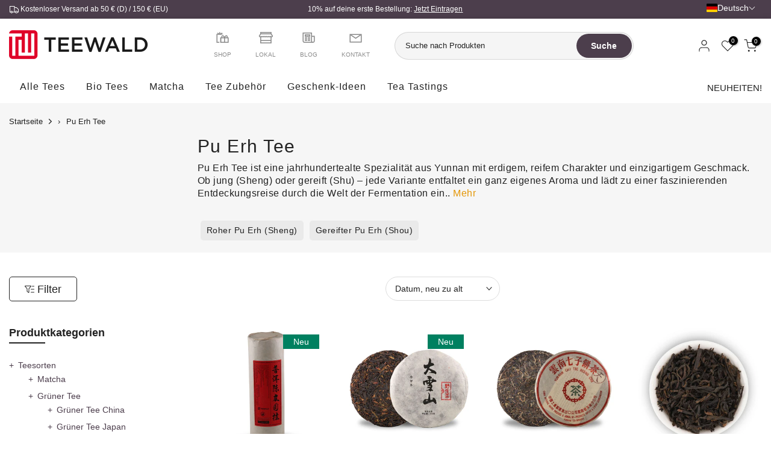

--- FILE ---
content_type: text/html; charset=utf-8
request_url: https://teewald.de/collections/pu-erh-tee?section_id=template--18126745960712__sidebar&
body_size: 1314
content:
<div id="shopify-section-template--18126745960712__sidebar" class="shopify-section t4s-section t4s-section-sidebar t4s-section-filter t4s_tp_ins t4s_tp_cd"><template class="t4s-d-none">
  [t4splitlz]<link rel="stylesheet" href="//teewald.de/cdn/shop/t/11/assets/t4s-widget.css?v=154464744514273845431680594433" media="all">
        <div class="t4s-sidebar-inner t4s-current-scrollbar">
          <div class="t4s-row t4s-row-cols-1"><div id="t4s-sidebar-c7bdf308-8019-4991-b58c-6d3e205a52eb" class="t4s-col-item t4s-widget t4s-widget-category"><h5 class="t4s-widget-title">Produktkategorien</h5><ul class="t4s-product-categories t4s-current-scrollbar"><li class="t4s-pr menu_nested t4s-cat-item t4s-current-cat">
                                                <a class="has_cats_toggle" href="/collections/loser-tee">Teesorten </a>
                                                <ul class="sub-menu children dn"><li class="t4s-cat-item">
                                                            <a href="/collections/matcha">Matcha </a>
                                                         </li><li class="t4s-pr menu_nested2 t4s-cat-item">
                                                            <a class="t4s-cat-count" href="/collections/gruener-tee">Grüner Tee </a>
                                                            <ul class="sub-menu children dn"><li class="t4s-cat-item">
                                                                  <a href="/collections/gruener-tee-china">Grüner Tee China </a>
                                                               </li><li class="t4s-cat-item">
                                                                  <a href="/collections/gruener-tee-japan">Grüner Tee Japan </a>
                                                               </li><li class="t4s-cat-item">
                                                                  <a href="/collections/sencha-gruentee">Sencha </a>
                                                               </li><li class="t4s-cat-item">
                                                                  <a href="/collections/gyokuro">Gyokuro </a>
                                                               </li></ul>
                                                            <div class="btn_cats_toggle"><i class="facl facl-angle-down"></i></div>
                                                         </li><li class="t4s-pr menu_nested2 t4s-cat-item">
                                                            <a class="t4s-cat-count" href="/collections/oolong-tee">Oolong </a>
                                                            <ul class="sub-menu children dn"><li class="t4s-cat-item">
                                                                  <a href="/collections/oolong-tee-taiwan">Taiwan Oolong </a>
                                                               </li><li class="t4s-cat-item">
                                                                  <a href="/collections/oolong-tee-china">China Oolong </a>
                                                               </li><li class="t4s-cat-item">
                                                                  <a href="/collections/dancong-oolong">Dancong Oolong </a>
                                                               </li><li class="t4s-cat-item">
                                                                  <a href="/collections/yancha">Yancha (Felsen Oolong) </a>
                                                               </li><li class="t4s-cat-item">
                                                                  <a href="/collections/gaba-oolong">Gaba Oolong </a>
                                                               </li></ul>
                                                            <div class="btn_cats_toggle"><i class="facl facl-angle-down"></i></div>
                                                         </li><li class="t4s-cat-item">
                                                            <a href="/collections/schwarzer-tee">Schwarzer Tee </a>
                                                         </li><li class="t4s-pr menu_nested2 t4s-cat-item t4s-current-cat">
                                                            <a class="t4s-cat-count" href="/collections/pu-erh-tee">Pu Erh Tee </a>
                                                            <ul class="sub-menu children dn"><li class="t4s-cat-item">
                                                                  <a href="/collections/roher-pu-erh-sheng">Roher Pu Erh (Sheng) </a>
                                                               </li><li class="t4s-cat-item">
                                                                  <a href="/collections/gereifter-pu-erh-shou">Gereifter Pu Erh (Shou) </a>
                                                               </li></ul>
                                                            <div class="btn_cats_toggle"><i class="facl facl-angle-down"></i></div>
                                                         </li><li class="t4s-cat-item">
                                                            <a href="/collections/weisser-tee">Weißer Tee </a>
                                                         </li><li class="t4s-cat-item">
                                                            <a href="/collections/kraeuter-und-fruechte">Kräuter & Früchte </a>
                                                         </li><li class="t4s-cat-item">
                                                            <a href="/collections/chaga-pilz">Chaga Pilz </a>
                                                         </li><li class="t4s-cat-item">
                                                            <a href="/collections/bio-tees">Bio Tees </a>
                                                         </li></ul>
                                                <div class="btn_cats_toggle"><i class="facl facl-angle-down"></i></div>
                                              </li><li class="t4s-pr menu_nested t4s-cat-item">
                                                <a class="has_cats_toggle" href="/collections/teekannen">Teekannen </a>
                                                <ul class="sub-menu children dn"><li class="t4s-cat-item">
                                                            <a href="/collections/yixing">Yixing </a>
                                                         </li><li class="t4s-cat-item">
                                                            <a href="/collections/nixing">Nixing </a>
                                                         </li><li class="t4s-cat-item">
                                                            <a href="/collections/kyusu-japanische-teekanne">Kyusu </a>
                                                         </li><li class="t4s-cat-item">
                                                            <a href="/collections/gongfu-teekannchen">Gongfu Teekännchen </a>
                                                         </li><li class="t4s-cat-item">
                                                            <a href="/collections/grosse-teekannen">Große Teekannen </a>
                                                         </li></ul>
                                                <div class="btn_cats_toggle"><i class="facl facl-angle-down"></i></div>
                                              </li><li class="t4s-pr menu_nested t4s-cat-item">
                                                <a class="has_cats_toggle" href="/collections/tee-zubehor">Tee Zubehör </a>
                                                <ul class="sub-menu children dn"><li class="t4s-cat-item">
                                                            <a href="/collections/gaiwan">Gaiwan </a>
                                                         </li><li class="t4s-cat-item">
                                                            <a href="/collections/shiboridashi">Shiboridashi </a>
                                                         </li><li class="t4s-cat-item">
                                                            <a href="/collections/tee-tabletts">Tee Tabletts </a>
                                                         </li><li class="t4s-cat-item">
                                                            <a href="/collections/gong-dao-bei">Gong Dao Bei </a>
                                                         </li><li class="t4s-cat-item">
                                                            <a href="/collections/teesiebe">Teesiebe </a>
                                                         </li><li class="t4s-cat-item">
                                                            <a href="/collections/teeschalen">Tassen </a>
                                                         </li><li class="t4s-cat-item">
                                                            <a href="/collections/matcha-zubehoer">Matcha Zubehör </a>
                                                         </li></ul>
                                                <div class="btn_cats_toggle"><i class="facl facl-angle-down"></i></div>
                                              </li><li class="t4s-pr menu_nested t4s-cat-item">
                                                <a class="has_cats_toggle" href="/collections/geschenk-ideen">Geschenk-Ideen </a>
                                                <ul class="sub-menu children dn"><li class="t4s-cat-item">
                                                            <a href="/collections/geschenk-gutscheine">Geschenk Gutscheine </a>
                                                         </li><li class="t4s-cat-item">
                                                            <a href="/collections/travel-teeset">Travel Teeset </a>
                                                         </li><li class="t4s-cat-item">
                                                            <a href="/collections/matcha-zubehoer">Matcha Zubehör </a>
                                                         </li><li class="t4s-cat-item">
                                                            <a href="/collections/papier">Papier Artikel </a>
                                                         </li><li class="t4s-cat-item">
                                                            <a href="/collections/t-magazin">T-Magazin </a>
                                                         </li></ul>
                                                <div class="btn_cats_toggle"><i class="facl facl-angle-down"></i></div>
                                              </li></ul>
                      </div></div>
        </div>[t4splitlz]
     <link rel="stylesheet" href="//teewald.de/cdn/shop/t/11/assets/drawer.min.css?v=160610946275280585641680594432" media="all">
     <div id="drawer-template--18126745960712__sidebar" class="t4s-drawer t4s-drawer__left" aria-hidden="true">
        <div class="t4s-drawer__header"><span>Seitenleiste</span><button class="t4s-drawer__close" data-drawer-close aria-label="Seitenleiste schließen"><svg class="t4s-iconsvg-close" role="presentation" viewBox="0 0 16 14"><path d="M15 0L1 14m14 0L1 0" stroke="currentColor" fill="none" fill-rule="evenodd"></path></svg></button></div>
        <div class="t4s-drawer__content">
           <div class="t4s-drawer__main t4s-current-scrollbar">[t4splitlz2]</div>
           <div class="t4s-drawer__footer"></div>
        </div>
     </div>     
  [t4splitlz]
  </template><button data-sidebar-id='template--18126745960712__sidebar' data-sidebar-false data-drawer-options='{ "id":"#drawer-template--18126745960712__sidebar" }' class="t4s-btn-sidebar"><span class="t4s-btn-sidebar-icon"><svg viewBox="0 0 24 24" width="22" height="22" stroke="currentColor" stroke-width="1.5" fill="none" stroke-linecap="round" stroke-linejoin="round" class="css-i6dzq1"><rect x="3" y="3" width="18" height="18" rx="2" ry="2"></rect><line x1="9" y1="3" x2="9" y2="21"></line></svg></span> <span class="t4s-btn-sidebar-text">Seitenleiste öffnen</span></button>
  <style>
    button.t4s-btn-sidebar {
        position: fixed;
        top: 50%;
        z-index: 100;
        background-color: var(--t4s-light-color);
        color:  var(--t4s-dark-color);
        box-shadow: 0 0 3px rgb(0 0 0 / 15%);
        transition: all .6s cubic-bezier(.19,1,.22,1);
        display: flex;
        align-items: center;
        flex-direction: row;
        flex-wrap: nowrap;
        overflow: hidden;
        min-width: 50px;
        height: 50px;
        padding: 0;
    }
    .t4s-btn-sidebar .t4s-btn-sidebar-icon {
        width: 50px;
        height: 50px;
        display: inline-flex;
        justify-content: center;
        align-items: center;
    }
    .t4s-btn-sidebar .t4s-btn-sidebar-text {
        padding: 0;
        max-width: 0;
        white-space: nowrap;
        overflow: hidden;
        text-overflow: ellipsis;
        font-weight: 500;
        will-change: padding, max-width;
        transition: padding 0.4s cubic-bezier(.175,.885,.32,1.15),max-width 0.4s cubic-bezier(.175,.885,.32,1.15);
    }
    .t4s-btn-sidebar:hover .t4s-btn-sidebar-text {
        padding-right: 25px;
        max-width: 280px;
    }

    #drawer-template--18126745960712__sidebar .t4s-drawer__main{overflow-x: hidden;padding:20px;}
    .t4s-sidebar-inner .t4s-facets__form>div:not(:empty):not(:last-child),
    .t4s-sidebar-inner .t4s-widget:not(:empty):not(:last-child){margin-bottom: 50px }
    @media screen and (min-width: 1025px) {
        .t4s-sidebar { display: block }
        button.t4s-btn-sidebar,.t4s-section-sidebar{display: none;}.t4s-main-area {flex: 0 0 auto;width: 75%; }}
    .t4s-section-sidebar ~ .t4s-section-main .t4s-main-area{order: 10}
    .t4s-section-sidebar ~ .t4s-section-main .t4s-sidebar{order: 1}
    .t4s-section-main .t4s-collection-header button[data-col="5"],
    .t4s-section-main .t4s-collection-header button[data-col="6"] {
       display: none;
    }
    .t4s-widget[data-replace-filter] {
      width: 100%;
      padding-right: calc(var(--ts-gutter-x) * .5);
      padding-left: calc(var(--ts-gutter-x) * .5);
    }
</style>
<style> #shopify-section-template--18126745960712__sidebar ul.t4s-product-categories.t4s-current-scrollbar {max-height: 370px !important;} </style></div>

--- FILE ---
content_type: text/html; charset=utf-8
request_url: https://teewald.de/collections/pu-erh-tee/?section_id=facets
body_size: 665
content:
<div id="shopify-section-facets" class="shopify-section t4s-section-filter t4s-section-admn2-fixed"><link rel="stylesheet" href="//teewald.de/cdn/shop/t/11/assets/drawer.min.css?v=160610946275280585641680594432" media="all">
<link rel="stylesheet" href="//teewald.de/cdn/shop/t/11/assets/facets.css?v=37224997792825273271680594432" media="all">
<div data-filter-links id="t4s-filter-hidden" class="t4s-filter-hidden is--t4s-filter-native t4s-drawer t4s-drawer__left" aria-hidden="true">
   <div class="t4s-drawer__header">
      <span>Filter</span>
      <button class="t4s-drawer__close" data-drawer-close aria-label="Suche schließen"><svg class="t4s-iconsvg-close" role="presentation" viewBox="0 0 16 14"><path d="M15 0L1 14m14 0L1 0" stroke="currentColor" fill="none" fill-rule="evenodd"></path></svg></button>
   </div>

   <div class="t4s-drawer__content">
      <div class="t4s-drawer__main">
         <div data-t4s-scroll-me class="t4s-drawer__scroll t4s-current-scrollbar">
            <form id="FacetFiltersForm" data-sidebar-links class="t4s-facets__form t4s-row t4s-g-0"><div id="blockid_1" class="t4s-col-item t4s-col-12 t4s-facet is--blockidverfugbarkeit">
                                 <h5 class="t4s-facet-title">Verfügbarkeit</h5>
                                 <div class="t4s-facet-content">
                                    <ul class="t4s-filter__values is--style-checkbox t4s-current-scrollbar"><li ><a href="/collections/pu-erh-tee?filter.v.availability=1"><div class="t4s-checkbox-wrapper t4s-pr t4s-oh"><svg focusable="false" viewBox="0 0 24 24" role="presentation"><path fill="currentColor" d="M9 20l-7-7 3-3 4 4L19 4l3 3z"></path></svg></div>Auf Lager<span class="t4s-value-count">(19)</span></a></li><li ><a href="/collections/pu-erh-tee?filter.v.availability=0"><div class="t4s-checkbox-wrapper t4s-pr t4s-oh"><svg focusable="false" viewBox="0 0 24 24" role="presentation"><path fill="currentColor" d="M9 20l-7-7 3-3 4 4L19 4l3 3z"></path></svg></div>Nicht vorrätig<span class="t4s-value-count">(1)</span></a></li></ul>
                                 </div>
                           </div><div id="blockid_2" class="t4s-col-item t4s-col-12 t4s-facet is--blockidmaterial">
                                 <h5 class="t4s-facet-title">Material</h5>
                                 <div class="t4s-facet-content">
                                    <ul class="t4s-filter__values is--style-checkbox t4s-current-scrollbar"><li ><a href="/collections/pu-erh-tee?filter.p.m.details.material=Camelia+Sinensis"><div class="t4s-checkbox-wrapper t4s-pr t4s-oh"><svg focusable="false" viewBox="0 0 24 24" role="presentation"><path fill="currentColor" d="M9 20l-7-7 3-3 4 4L19 4l3 3z"></path></svg></div>Camelia Sinensis<span class="t4s-value-count">(1)</span></a></li><li ><a href="/collections/pu-erh-tee?filter.p.m.details.material=Gushu"><div class="t4s-checkbox-wrapper t4s-pr t4s-oh"><svg focusable="false" viewBox="0 0 24 24" role="presentation"><path fill="currentColor" d="M9 20l-7-7 3-3 4 4L19 4l3 3z"></path></svg></div>Gushu<span class="t4s-value-count">(2)</span></a></li><li ><a href="/collections/pu-erh-tee?filter.p.m.details.material=Gushu+Dashu+gemischt"><div class="t4s-checkbox-wrapper t4s-pr t4s-oh"><svg focusable="false" viewBox="0 0 24 24" role="presentation"><path fill="currentColor" d="M9 20l-7-7 3-3 4 4L19 4l3 3z"></path></svg></div>Gushu Dashu gemischt<span class="t4s-value-count">(1)</span></a></li><li ><a href="/collections/pu-erh-tee?filter.p.m.details.material=Roher+Pu+Erh+Tee"><div class="t4s-checkbox-wrapper t4s-pr t4s-oh"><svg focusable="false" viewBox="0 0 24 24" role="presentation"><path fill="currentColor" d="M9 20l-7-7 3-3 4 4L19 4l3 3z"></path></svg></div>Roher Pu Erh Tee<span class="t4s-value-count">(1)</span></a></li></ul>
                                 </div>
                           </div><div id="blockid_3" class="t4s-col-item t4s-col-12 t4s-facet is--blockiderntejahr">
                                 <h5 class="t4s-facet-title">Erntejahr</h5>
                                 <div class="t4s-facet-content">
                                    <ul class="t4s-filter__values is--style-checkbox t4s-current-scrollbar"><li ><a href="/collections/pu-erh-tee?filter.p.m.feature.Ernte=2003"><div class="t4s-checkbox-wrapper t4s-pr t4s-oh"><svg focusable="false" viewBox="0 0 24 24" role="presentation"><path fill="currentColor" d="M9 20l-7-7 3-3 4 4L19 4l3 3z"></path></svg></div>2003<span class="t4s-value-count">(1)</span></a></li><li ><a href="/collections/pu-erh-tee?filter.p.m.feature.Ernte=2005"><div class="t4s-checkbox-wrapper t4s-pr t4s-oh"><svg focusable="false" viewBox="0 0 24 24" role="presentation"><path fill="currentColor" d="M9 20l-7-7 3-3 4 4L19 4l3 3z"></path></svg></div>2005<span class="t4s-value-count">(1)</span></a></li><li ><a href="/collections/pu-erh-tee?filter.p.m.feature.Ernte=2010"><div class="t4s-checkbox-wrapper t4s-pr t4s-oh"><svg focusable="false" viewBox="0 0 24 24" role="presentation"><path fill="currentColor" d="M9 20l-7-7 3-3 4 4L19 4l3 3z"></path></svg></div>2010<span class="t4s-value-count">(2)</span></a></li><li ><a href="/collections/pu-erh-tee?filter.p.m.feature.Ernte=2015"><div class="t4s-checkbox-wrapper t4s-pr t4s-oh"><svg focusable="false" viewBox="0 0 24 24" role="presentation"><path fill="currentColor" d="M9 20l-7-7 3-3 4 4L19 4l3 3z"></path></svg></div>2015<span class="t4s-value-count">(1)</span></a></li><li ><a href="/collections/pu-erh-tee?filter.p.m.feature.Ernte=2017"><div class="t4s-checkbox-wrapper t4s-pr t4s-oh"><svg focusable="false" viewBox="0 0 24 24" role="presentation"><path fill="currentColor" d="M9 20l-7-7 3-3 4 4L19 4l3 3z"></path></svg></div>2017<span class="t4s-value-count">(1)</span></a></li><li ><a href="/collections/pu-erh-tee?filter.p.m.feature.Ernte=2018"><div class="t4s-checkbox-wrapper t4s-pr t4s-oh"><svg focusable="false" viewBox="0 0 24 24" role="presentation"><path fill="currentColor" d="M9 20l-7-7 3-3 4 4L19 4l3 3z"></path></svg></div>2018<span class="t4s-value-count">(2)</span></a></li><li ><a href="/collections/pu-erh-tee?filter.p.m.feature.Ernte=2021"><div class="t4s-checkbox-wrapper t4s-pr t4s-oh"><svg focusable="false" viewBox="0 0 24 24" role="presentation"><path fill="currentColor" d="M9 20l-7-7 3-3 4 4L19 4l3 3z"></path></svg></div>2021<span class="t4s-value-count">(1)</span></a></li><li ><a href="/collections/pu-erh-tee?filter.p.m.feature.Ernte=2022"><div class="t4s-checkbox-wrapper t4s-pr t4s-oh"><svg focusable="false" viewBox="0 0 24 24" role="presentation"><path fill="currentColor" d="M9 20l-7-7 3-3 4 4L19 4l3 3z"></path></svg></div>2022<span class="t4s-value-count">(2)</span></a></li><li ><a href="/collections/pu-erh-tee?filter.p.m.feature.Ernte=2023"><div class="t4s-checkbox-wrapper t4s-pr t4s-oh"><svg focusable="false" viewBox="0 0 24 24" role="presentation"><path fill="currentColor" d="M9 20l-7-7 3-3 4 4L19 4l3 3z"></path></svg></div>2023<span class="t4s-value-count">(3)</span></a></li><li ><a href="/collections/pu-erh-tee?filter.p.m.feature.Ernte=2024"><div class="t4s-checkbox-wrapper t4s-pr t4s-oh"><svg focusable="false" viewBox="0 0 24 24" role="presentation"><path fill="currentColor" d="M9 20l-7-7 3-3 4 4L19 4l3 3z"></path></svg></div>2024<span class="t4s-value-count">(1)</span></a></li><li ><a href="/collections/pu-erh-tee?filter.p.m.feature.Ernte=2025"><div class="t4s-checkbox-wrapper t4s-pr t4s-oh"><svg focusable="false" viewBox="0 0 24 24" role="presentation"><path fill="currentColor" d="M9 20l-7-7 3-3 4 4L19 4l3 3z"></path></svg></div>2025<span class="t4s-value-count">(4)</span></a></li></ul>
                                 </div>
                           </div><div id="blockid_4" class="t4s-col-item t4s-col-12 t4s-facet is--blockidland">
                                 <h5 class="t4s-facet-title">Land</h5>
                                 <div class="t4s-facet-content">
                                    <ul class="t4s-filter__values is--style-checkbox t4s-current-scrollbar"><li ><a href="/collections/pu-erh-tee?filter.p.m.feature.land=China"><div class="t4s-checkbox-wrapper t4s-pr t4s-oh"><svg focusable="false" viewBox="0 0 24 24" role="presentation"><path fill="currentColor" d="M9 20l-7-7 3-3 4 4L19 4l3 3z"></path></svg></div>China<span class="t4s-value-count">(18)</span></a></li></ul>
                                 </div>
                           </div><div id="blockid_5" class="t4s-col-item t4s-col-12 t4s-facet is--blockidteeregion">
                                 <h5 class="t4s-facet-title">Teeregion</h5>
                                 <div class="t4s-facet-content">
                                    <ul class="t4s-filter__values is--style-checkbox t4s-current-scrollbar"><li ><a href="/collections/pu-erh-tee?filter.p.m.feature.teeregion=Guangxi%2C+China"><div class="t4s-checkbox-wrapper t4s-pr t4s-oh"><svg focusable="false" viewBox="0 0 24 24" role="presentation"><path fill="currentColor" d="M9 20l-7-7 3-3 4 4L19 4l3 3z"></path></svg></div>Guangxi, China<span class="t4s-value-count">(1)</span></a></li><li ><a href="/collections/pu-erh-tee?filter.p.m.feature.teeregion=Matai%2C+Lincang%2C+Yunnan"><div class="t4s-checkbox-wrapper t4s-pr t4s-oh"><svg focusable="false" viewBox="0 0 24 24" role="presentation"><path fill="currentColor" d="M9 20l-7-7 3-3 4 4L19 4l3 3z"></path></svg></div>Matai, Lincang, Yunnan<span class="t4s-value-count">(1)</span></a></li><li ><a href="/collections/pu-erh-tee?filter.p.m.feature.teeregion=Ming+Feng+Shan%2C+Yunnan"><div class="t4s-checkbox-wrapper t4s-pr t4s-oh"><svg focusable="false" viewBox="0 0 24 24" role="presentation"><path fill="currentColor" d="M9 20l-7-7 3-3 4 4L19 4l3 3z"></path></svg></div>Ming Feng Shan, Yunnan<span class="t4s-value-count">(1)</span></a></li><li ><a href="/collections/pu-erh-tee?filter.p.m.feature.teeregion=Yunnan"><div class="t4s-checkbox-wrapper t4s-pr t4s-oh"><svg focusable="false" viewBox="0 0 24 24" role="presentation"><path fill="currentColor" d="M9 20l-7-7 3-3 4 4L19 4l3 3z"></path></svg></div>Yunnan<span class="t4s-value-count">(16)</span></a></li></ul>
                                 </div>
                           </div></form>
         </div>
      </div></div>
</div></div>

--- FILE ---
content_type: text/html; charset=utf-8
request_url: https://teewald.de/collections/pu-erh-tee/?section_id=popups
body_size: 1248
content:
<div id="shopify-section-popups" class="shopify-section t4s-section-popup t4s-section-admn2-fixed"><style data-shopify>#t4s-popup__newsletter {
				    max-width: 530px !important;
				    background-color: var(--t4s-light-color);
					margin: 30px auto;
				}
				#t4s-popup__newsletter:not(.t4s-news-layout1) {
					max-width: 800px !important;
				}
				.t4s-popup-newsletter-form {
					padding: 30px;
				}
				.t4s-popup-newsletter-form .t4s-news-heading {
					font-size: 18px;
				    line-height: 30px;
				    margin-top: 0;
				    margin-bottom:10px;
				    color: var(--heading-color)
				}
				.t4s-popup-newsletter-form .t4s-news-subheading {
				    margin-bottom:10px;
				}
				.t4s-popup-newsletter-form form {
					margin-bottom: 10px;
				}
				.t4s-popup-news-footer,
				.t4s-popup-news-checkzone {
					font-size: 12px;
				}
				.t4s-news-layout3 > .t4s-row {
					flex-direction: row-reverse;
				}
				.t4s-popup-news-checkzone .t4s-popup_new_checkbox {
					display:none;
				}
				.t4s-popup-news-checkzone .t4s-popup_new_checkbox + label {
    				cursor: pointer;
				}
				.t4s-popup-news-checkzone .t4s-popup_new_checkbox + label::before {
					content: '';
				    display: inline-block;
				    margin-right: 10px;
				    width: 16px;
				    height: 16px;
				    min-width: 16px;
				    border: 1px solid #d4d6d8;
				    background: #fff;
				    box-shadow: 0 1px rgb(212 214 216 / 40%);
				    border-radius: 2px;
				    -webkit-appearance: none;
				    position: relative;
    				top: 3px;
    				box-shadow: none;
				    background-size: cover;
				    background-repeat: no-repeat;
				    background-position: 50%;
				    transition: .2s ease-in-out;
				}
				.t4s-popup-news-checkzone .t4s-popup_new_checkbox:checked + label::before {
					background-color: var(--accent-color);
    				border-color: var(--accent-color);
				}
				.t4s-popup-news-checkzone .t4s-popup_new_checkbox~svg {
					display: block;
				    width: 12px;
				    height: 12px;
				    fill: #fff;
				    position: absolute;
				    top: 5px;
				    left: 2px;
				    pointer-events: none;
				    transform: scale(0);
				    -webkit-transform: scale(0);
				    -webkit-transition: .25s ease-in-out;
				    transition: .25s ease-in-out;
				}
				.t4s-popup-news-checkzone .t4s-popup_new_checkbox:checked~svg {
				    transform: scale(1);
    				-webkit-transform: scale(1);
				}
		   	#t4s-form-popups .t4s-newsletter__response > div {
			   	 position: static;
				    z-index: 2;
				    background-color: #fff;
				    padding: 5px 15px;
	    			 color: var(--t4s-success-color);
	    			 background: rgba(var(--t4s-success-color-rgb),.1);
				    border: solid 1px var(--t4s-success-color);
				    border-radius: var(--btn-radius);
				    text-align: start;
				    margin: 10px 0;
				    font-size: 13px;
				    display: inline-block;
			   }
		   	#t4s-form-popups .t4s-newsletter__response .t4s-newsletter__error {
			   	border-color: var(--t4s-error-color);
	    			color: var(--t4s-error-color);
	    			background: rgba(var(--t4s-error-color-rgb),.1);
		   	}
			   #t4s-form-popups .t4s-newsletter__response .t4s-newsletter__success svg {
				    fill: currentColor;
				    width: 16px;
				    margin: 5px;
				    display: inline-block;
				    vertical-align: middle;
			   }</style><div id="t4s-popup__newsletter" data-block="4b1cf6a2-45b0-4868-9c1f-4e6b8fff5423" class="mfp-with-anim mfp-hide t4s-text-center t4s-news-layout2 t4s_ratioadapt t4s_position_8 t4s_cover" data-stt='{ "number_pages": 0,"pp_version": 1,"after": "time","time_delay": 10000,"scroll_delay": 100,"day_next": 14,"isMobile":true }'>
		   	<div class="t4s-row t4s-gx-0 t4s-gy-0 t4s-row-cols-2 ">
		   			<div class="t4s-col-item t4s_ratio" style="--aspect-ratioapt: 1.5">
			            <img class="lazyloadt4s t4s-lz--fadeIn t4s-obj-eff" data-src="//teewald.de/cdn/shop/files/Wuyi_Yancha_Oolong_von_Teewald.jpg?v=1631107066&width=1" data-widths="[100,200,400,600,700,800,900,1000,1200,1400,1600]" data-optimumx="2" data-sizes="auto" src="[data-uri]" width="1080" height="720" alt="">
			            <span class="lazyloadt4s-loader is-bg-img" style="background: url(//teewald.de/cdn/shop/files/Wuyi_Yancha_Oolong_von_Teewald.jpg?v=1631107066&width=1);"></span>
		   			</div>
		   		
		   		<div class="t4s-col-item"style="--animation: ;--delay-animation:s;--input-cl: #878787;--border-cl: #000000;--btn-cl: #ffffff;--btn-bg-cl: #4c3e4c;--btn-hover-cl: #ffffff;--btn-hover-bg-cl: #222222; --mgb: px;--mgb-mb: px;--form-width:px;--form-width-mb:px;">
		   			<div class="t4s-popup-newsletter-form">
				   	 <h4 class="t4s-news-heading">Erhalte 10 % Rabatt auf deine erste Bestellung in dem du deine E-Mail Adresse einträgst.</h4>
				   	 <p class="t4s-news-subheading">Du erhältst den Gutscheincode via E-Mail, sobald du deine Adresse bestätigt hast.</p>
<form method="post" action="/contact#t4s-form-popups" id="t4s-form-popups" accept-charset="UTF-8" class="t4s-pr t4s-z-100 t4s-newsletter__form" data-form-mail-agree=""><input type="hidden" name="form_type" value="customer" /><input type="hidden" name="utf8" value="✓" /><input type="hidden" name="contact[tags]" value="newsletter">
        <div class="t4s-newsletter__fields">
           <div class="t4s-newsletter__inner t4s-row t4s-g-0 t4s-pr t4s-oh ">
              <div class="t4s-col t4s-col-item is--col-email"><input type="email" name="contact[email]" placeholder="Deine E-Mail Adresse"  value="" class="t4s-text-center t4s-text-md-start t4s-newsletter__email" required="required"></div>
              <div class="t4s-col-auto t4s-col-item is--col-btn">
                <button data-agreeMail-btn type="submit" class="t4s-w-100 t4s-newsletter__submit t4s-truncate t4s-btn-loading__svg">
                  <span class="t4s-newsletter__text">Abonnieren
</span>
                  <span class="t4s-loading__spinner t4s-dn">
                    <svg width="16" height="16" aria-hidden="true" focusable="false" role="presentation" class="t4s-svg__spinner" viewBox="0 0 66 66" xmlns="http://www.w3.org/2000/svg"><circle class="t4s-path" fill="none" stroke-width="6" cx="33" cy="33" r="30"></circle></svg>
                  </span>
                </button>
              </div>
           </div></div>
         <div data-new-response-form class="t4s-newsletter__response"></div></form><div class="t4s-popup-news-footer">Mit der Anmeldung zum Newsletter akzeptierst du die <a href="/policies/privacy-policy">Datenschutzbestimmungen</a></div><div class="t4s-popup-news-checkzone t4s-pr t4s-d-inline-block">
							 	<input data-checked-newsletter type="checkbox" id="t4s-checkbox-popups" class="t4s-popup_new_checkbox">
							 	<label for="t4s-checkbox-popups" class="t4s-popup_new_label">Nicht mehr anzeigen.</label>
							 	<svg class="t4s-dn t4s-icon_checked" viewBox="0 0 24 24"><path d="M9 20l-7-7 3-3 4 4L19 4l3 3z"></path></svg>
							 </div></div>
			    </div>
	         </div>
		   </div></div>

--- FILE ---
content_type: text/css
request_url: https://teewald.de/cdn/shop/t/11/assets/feature-columns.css?v=115860101196975080941680594432
body_size: -441
content:
.t4s-feature-columns__title{margin-top:20px;margin-bottom:20px;font-size:var(--fs-title);font-weight:600;color:var(--heading-color)}.t4s-feature-columns__title a{color:inherit}.t4s-feature-columns__text{font-size:var(--fs-text);font-weight:400;color:var(--text-color);line-height:22px}.t4s-feature-columns__text p a{color:var(--accent-color)}.t4s-feature-columns__content{padding-bottom:15px}.t4s-pos-text-alt .t4s-feature-columns__content{margin:-36px 15px 0;padding:15px 20px 20px;background-color:var(--t4s-light-color);z-index:5;position:relative}.t4s-feature-columns .t4s_ratioadapt .t4s_ratio{max-width:var(--max-width)}.t4s-feature-columns .t4s_ratioadapt .t4s-text-center .t4s_ratio{margin:0 auto}.t4s-feature-columns .t4s_ratioadapt .t4s-text-end .t4s_ratio{margin-left:auto;margin-right:0}@media (min-width: 768px){.t4s-pos-text-alt .t4s-feature-columns__content{margin:-74px 23px 0;padding:22px 28px 30px}}@media (max-width: 767px){.t4s-feature-columns__title{font-size:var(--fs-title-mb)}.t4s-feature-columns__text{font-size:var(--fs-text-mb)}}@media (-moz-touch-enabled: 0),(hover: hover){.t4s-feature-columns__title a:hover{color:var(--accent-color)}.t4s-feature-columns__text p a:hover{opacity:.8}}
/*# sourceMappingURL=/cdn/shop/t/11/assets/feature-columns.css.map?v=115860101196975080941680594432 */


--- FILE ---
content_type: text/css
request_url: https://teewald.de/cdn/shop/t/11/assets/image-text.css?v=127155691729582595971680594432
body_size: -230
content:
.t4s-image-text .t4s-image-text-content{padding-left:10px;padding-right:10px}.t4s-image-text-subheading{margin-bottom:10px;color:var(--imtxt-subhd-color);font-weight:500}.t4s-image-text-heading{margin-bottom:20px;color:var(--imtxt-hd-color);font-weight:600}.t4s-image-text-des{margin-bottom:20px;color:var(--imtxt-des-color)}.t4s-image-text-des p{line-height:24px}.t4s-image-text-des p a{color:var(--accent-color)}.t4s-image-text-des p a:hover{opacity:.8}.t4s-txt-shadow-true .t4s-shadow-wrap>*:not(.t4s-btn){text-shadow:0 0 4px rgb(0 0 0 / 40%)}.t4s-fs-30{font-size:30px}.t4s-fs-15{font-size:15px}@media (min-width: 768px){.t4-fs-md-30{font-size:30px}.t4s-fs-md-15{font-size:15px}.t4s-fs-md-40{font-size:40px}.t4s-fs-md-20{font-size:20px}.t4s-fs-md-60{font-size:60px}.t4s-fs-md-18{font-size:18px}}.t4s-image-text-overlap{position:relative;width:225px;max-width:100%;margin:20px auto;display:flex;align-items:center;justify-content:center}.t4s-image-text-overlap-centered{position:relative;width:140px}.t4s-image-text-overlap-item:first-of-type{position:relative;width:100%;margin:40px auto;z-index:5;box-shadow:0 10px 15px #0000004d}.t4s-image-text-overlap-item:first-of-type img{min-height:150px;object-fit:cover;width:100%}.t4s-image-text-overlap-item{position:absolute;transition:transform 2.5s cubic-bezier(.39,.68,.29,1) .5s;z-index:1;background-color:var(--shopify-editor-setting-color_body_bg);background-color:var(--colorBody)}.t4s-image-text-overlap-item:nth-of-type(2){top:40px;left:0;max-width:90px;transform:translate3d(-64px,-30px,0)}.t4s-image-text-overlap-item:nth-of-type(3){top:40px;right:0;max-width:90px;transform:translate(64px,-33%)}.t4s-image-text-overlap-item:nth-of-type(4){bottom:40px;right:0;max-width:80px;transform:translate3d(64px,13%,0)}.t4s-image-text-overlap-item:nth-of-type(5){bottom:40px;left:0;max-width:100px;transform:translate3d(-50px,40px,0)}@media (min-width:1025px){.t4s-image-text-layout-grid.t4s-image-text-col-img-left{padding-right:50px}}@media (min-width:768px){.t4s-image-text-layout-grid.t4s-image-text-col-img-right{padding-left:30px}}@media only screen and (min-width: 590px){.t4s-image-text-overlap{width:450px}.t4s-image-text-overlap-centered{width:280px}.t4s-image-text-overlap-item:first-of-type img{min-height:300px}.t4s-image-text-overlap-3 .t4s-image-text-overlap-item:nth-of-type(2){z-index:5}.t4s-image-text-overlap-item:nth-of-type(2){transform:translate3d(-128px,-52px,0);max-width:100%;z-index:3}.t4s-image-text-overlap-item:nth-of-type(3){transform:translate(176px,-14%);max-width:100%}.t4s-image-text-overlap-item:nth-of-type(4){max-width:180px;transform:translate3d(120px,13%,0)}.t4s-image-text-overlap-item:nth-of-type(5){max-width:200px;transform:translate3d(-100px,80px,0);z-index:3}}
/*# sourceMappingURL=/cdn/shop/t/11/assets/image-text.css.map?v=127155691729582595971680594432 */


--- FILE ---
content_type: text/css
request_url: https://teewald.de/cdn/shop/t/11/assets/colors.css?v=181084684452169174091713607036
body_size: -759
content:
/*! Code css #t4s_custom_color */ .bg_color_blau {--t4s-bg-color: #4db7ff;}.bg_color_grun {--t4s-bg-color: #42be2b;}.bg_color_braun {--t4s-bg-color: #d1992c;}.bg_color_weiss {--t4s-bg-color: #ffffff;}

--- FILE ---
content_type: text/javascript
request_url: https://widgets.trustedshops.com/js/X93F2117EDFEE1B509CA95E6F30345449.js
body_size: 2270
content:
((e,t)=>{const n={shopInfo:{tsId:"X93F2117EDFEE1B509CA95E6F30345449",name:"teewald.de",url:"www.teewald.de",language:"de",targetMarket:"DEU",ratingVariant:"WIDGET",eTrustedIds:{accountId:"acc-73ce53c4-772a-4bd6-ab28-f6f302388ba7",channelId:"chl-ce903162-998c-467b-be0f-fdc5746646b8"},buyerProtection:{certificateType:"CLASSIC",certificateState:"PRODUCTION",mainProtectionCurrency:"EUR",classicProtectionAmount:100,maxProtectionDuration:30,plusProtectionAmount:2e4,basicProtectionAmount:100,firstCertified:"2018-05-23 13:52:48"},reviewSystem:{rating:{averageRating:4.86,averageRatingCount:109,overallRatingCount:1230,distribution:{oneStar:0,twoStars:1,threeStars:2,fourStars:8,fiveStars:98}},reviews:[{buyerFirstName:"Petra",buyerlastName:"G.",average:5,buyerStatement:"Mir gefällt die gute Auswahl an authentischen (Gong Fu) Tees und entsprechendem Zubehör. Zudem die ausführlichen Beschreibungen und schönen Bilder zur Präsentation. Sofern ich das beurteilen kann, empfinde ich auch die Preise als angemessen. Von vielen Tees kann man unterschiedliche Mengen bestellen und erhält auch einen Mengenrabatt, was ich fair finde. Außerdem mag ich es, kleinere Geschäfte zu unterstützen, also alleine deswegen schon ein Pluspunkt. Wenn ich in Dresden bin, schaue ich gerne auch mal persönlich vorbei. Letztlich möchte ich noch den schnellen Versand und die Verpackung in nachhaltigen Materialien loben.\n\nAls Verbesserungsvorschläge fallen mir nur Kleinigkeiten ein, die eher ein „Nice-to-Have“ sind. Zum Beispiel die Möglichkeit, bei einer kleineren Bestellung eine günstigere Versandoption wie beispielsweise eine Warensendung zu haben. (Bestellbare) Teeproben und Probiersets mit mehreren Tees finde ich auch immer gut um Neues kennenzulernen, ist aber natürlich Meckern auf hohem Niveau.",rawChangeDate:"2025-06-24T10:39:03.000Z",changeDate:"24.6.2025",transactionDate:"7.6.2025"},{buyerFirstName:"Sten",buyerlastName:"H.",average:5,buyerStatement:"Ich bin immer wieder gern im Teewald. Die Beratung und Empfehlungen des sympathischen Teams treffen den Nagel auf den Kopf. Ich mag es wenn es gelingt Tee so zu beschreiben wie er dann letztendlich schmeckt. Abgesehen davon ist das Keramikangebot einfach spitze. Nicht zu viel dafür aber immer wieder tolle außergewöhnliche Kannen.\n\n\nSo nun gut des heiteren Geredes\n\nAb in den Teewald ihr Leute",rawChangeDate:"2025-06-23T05:12:54.000Z",changeDate:"23.6.2025",transactionDate:"30.5.2025"},{buyerFirstName:"Benedikt",buyerlastName:"D.",average:5,buyerStatement:"Teewald hat bisher stets hervorragenden Tee in sehr kurzer Zeit geliefert. Auch auf Anfragen reagiert das Teewald Team mit kompetenten Antworten.",rawChangeDate:"2025-06-22T17:29:26.000Z",changeDate:"22.6.2025",transactionDate:"28.5.2025"}]},features:["GUARANTEE_RECOG_CLASSIC_INTEGRATION","SHOP_CONSUMER_MEMBERSHIP","INDIVIDUAL_REVIEW_FORM","REVIEWS_AUTO_COLLECTION","NET_RECOMMENDATION_SCORE","DISABLE_REVIEWREQUEST_SENDING","MARS_EVENTS","MARS_REVIEWS","MARS_QUESTIONNAIRE","MARS_PUBLIC_QUESTIONNAIRE"],consentManagementType:"OFF",urls:{profileUrl:"https://www.trustedshops.de/bewertung/info_X93F2117EDFEE1B509CA95E6F30345449.html",profileUrlLegalSection:"https://www.trustedshops.de/bewertung/info_X93F2117EDFEE1B509CA95E6F30345449.html#legal-info",reviewLegalUrl:"https://help.etrusted.com/hc/de/articles/23970864566162"},contractStartDate:"2018-05-02 00:00:00",shopkeeper:{name:"Teewald OHG",street:"Martin-Luther-Str. 37",country:"DE",city:"Dresden",zip:"01099"},displayVariant:"full",variant:"full",twoLetterCountryCode:"DE"},"process.env":{STAGE:"prod"},externalConfig:{trustbadgeScriptUrl:"https://widgets.trustedshops.com/assets/trustbadge.js",cdnDomain:"widgets.trustedshops.com"},elementIdSuffix:"-98e3dadd90eb493088abdc5597a70810",buildTimestamp:"2026-01-19T05:25:12.328Z",buildStage:"prod"},a=n=>{const{trustbadgeScriptUrl:a}=n.externalConfig;let r=t.querySelector(`script[src="${a}"]`);r&&t.body.removeChild(r),r=t.createElement("script"),r.src=a,r.charset="utf-8",r.setAttribute("data-type","trustbadge-business-logic"),r.onerror=()=>{throw new Error(`The Trustbadge script could not be loaded from ${a}. Have you maybe selected an invalid TSID?`)},r.onload=()=>{e.trustbadge?.load(n)},t.body.appendChild(r)};"complete"===t.readyState?a(n):e.addEventListener("load",(()=>{a(n)}))})(window,document);